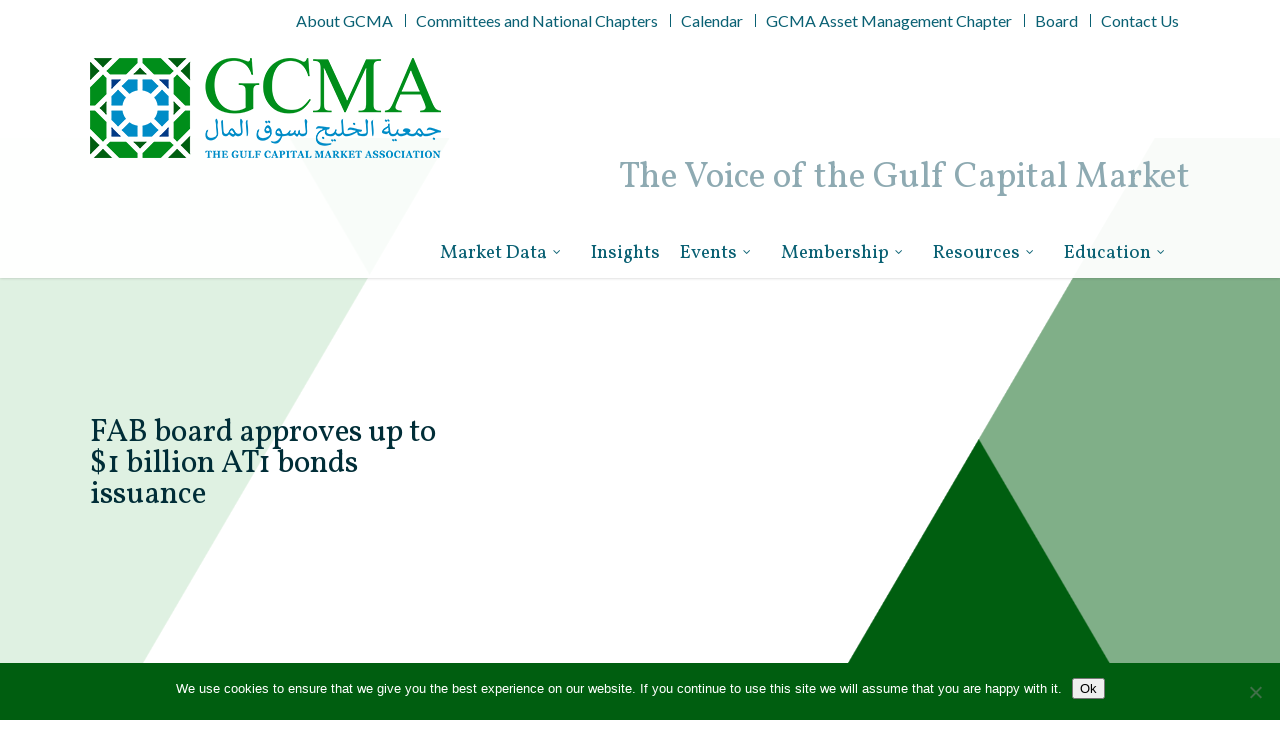

--- FILE ---
content_type: text/plain
request_url: https://www.google-analytics.com/j/collect?v=1&_v=j102&a=1586527577&t=pageview&_s=1&dl=https%3A%2F%2Fwww.gulfcapitalmarket.org%2Fmarket%2Ffab-board-approves-up-to-1-billion-at1-bonds-issuance%2F&ul=en-us%40posix&dt=FAB%20board%20approves%20up%20to%20%241%20billion%20AT1%20bonds%20issuance%20-%20GCMA&sr=1280x720&vp=1280x720&_u=IEBAAEABAAAAACAAI~&jid=1463444428&gjid=173327112&cid=331986737.1769073861&tid=UA-100562033-1&_gid=1639793026.1769073861&_r=1&_slc=1&z=884084646
body_size: -453
content:
2,cG-4E25BPHWMN

--- FILE ---
content_type: text/javascript
request_url: https://www.gulfcapitalmarket.org/wp-content/themes/salient-child/js/main.js?ver=6.8.3
body_size: 944
content:
(function($){
	$(window).load(function(){
	  var qstring = window.location.search;
		if (qstring=="?watch=iHo-o2Okye4"){
			$.magnificPopup.open({
			  items: {
				src: 'https://www.youtube.com/watch?v=iHo-o2Okye4'
			  },
			  type: 'iframe',
			  iframe: {
						markup: '<div class="mfp-iframe-scaler">'+
								'<div class="mfp-close"></div>'+
								'<iframe id="player" class="mfp-iframe" frameborder="0" allowfullscreen></iframe>'+
								'</div>', 
					patterns: {
						youtube: {
							  index: 'youtube.com/', 
							  id: 'v=', 
							  src: '//www.youtube.com/embed/%id%?autoplay=1&rel=0&showinfo=0&enablejsapi=1' 
							}
						 },
						 srcAction: 'iframe_src', 
				 }
			});
				//$('html .video-111 .magnific-popup').trigger("click");						
				//$('html .video-111 .nectar_video_lightbox').trigger("click");						
				//
				//$('html .video-111 .magnific-popup').magnificPopup();
			}
	});
	$( document ).ready(function() {

		//popup cookie 
          var newdate = 15552000;  
          function getCookie(name)
            {
              var re = new RegExp(name + "=([^;]+)");
              var value = re.exec(document.cookie);
              return (value != null) ? unescape(value[1]) : null;
            }
          function myTimer() {
              var d = new Date();
              if ((getCookie("popuptimer") < d.getTime()) && (getCookie("popup") !== "clicked")) { 
                  $('#sg-popup').hide().fadeIn(500);
                  clearInterval(checkPopup);
              }
              
          }
          if (document.cookie.indexOf("popuptimer=") < 0) {
              var date = new Date();
              var timestamp = date.getTime()+5000;//+120000;//120000;
              document.cookie = 'popuptimer=' + timestamp + ';Max-Age=' + newdate + ';path=/';
          }
          if (document.cookie.indexOf("popup=") < 0) {
              var checkPopup = setInterval(myTimer, 1000);
                                                  
              $('#sg-popup a.close').click(function(){
                  console.log("close");
                      $('#sg-popup').hide().fadeOut(500)
                      document.cookie = 'popup=clicked;Max-Age=' + newdate + ';path=/';
              });
              $('#sg-popup a.popupcancel').click(function(){
                      $('#sg-popup').hide().fadeOut(500)
                      document.getElementById('sg-popup').style.display = 'none';
                      document.cookie = 'popup=clicked;Max-Age=' + newdate + ';path=/';
              });
              $('#sg-popup a.popupaction').click(function(){
                  $('#sg-popup').hide().fadeOut(500)
                  document.cookie = 'popup=clicked;Max-Age=' + newdate + ';path=/';
              });
          }

          $(document).ready(function(){
          	var i =0;
            var interval = setInterval(function () {
              i += 1; // speed
              $('#tweet-container').animate({ scrollTop: i }, 1);
              if (i >= $('#tweet-container').prop('scrollHeight') - $('#tweet-container').height()) {
                i = 0;
              }
            }, 100);
          });
		

		$(window).bind('scroll', function () {
		    if ($(window).scrollTop() > 20) {
		        $('.sub-menu').addClass('sub-menu-fixed');
		    } else {
		        $('.sub-menu').removeClass('sub-menu-fixed');
		    }
		});
		$('.share-click').click(function(){
			$('.addtoany_shortcode').fadeToggle();
		});
		$('.work-info .vert-center a').empty();

		$('.owl-carousel').owlCarousel({
		    loop:true,
		    margin:20,
		    lazyLoad:true,
		    dots: false,
		    nav: true,
		    navText: ['<i class="fa fa-chevron-left" aria-hidden="true"></i>','<i class="fa fa-chevron-right" aria-hidden="true"></i>'],
		    responsiveClass:true,
		    autoplay:true,
			autoplayHoverPause:true,
			navSpeed: 1200,
			autoplaySpeed: 1200,
		    responsive:{
		        0:{
		            items:2
		        },
		        600:{
		            items:3
		        },
		        1000:{
		            items:5

		        }
		    }
		});
		var owl = $('.owl-carousel');
		
		$(document).on('click', '.owl-lazy', function(e){
			var href = $(this).data('href');
			if (href.length) {
				window.location = href;
			}
		});

	});

})(jQuery); 



